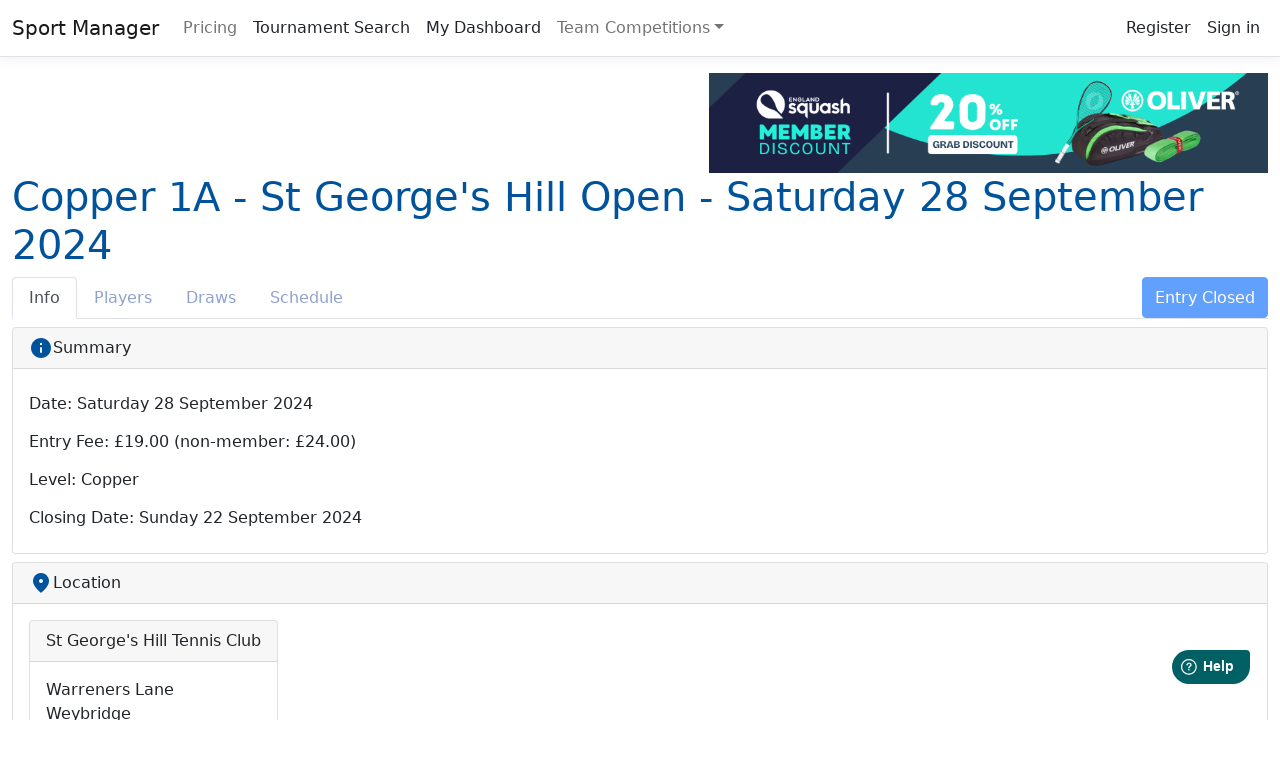

--- FILE ---
content_type: text/html; charset=utf-8
request_url: https://sportmgr.co.uk/t/593508/info
body_size: 84495
content:

<!DOCTYPE html>
<html lang="en">
<head>
    <meta charset="utf-8" />
    <meta name="description" content="Manage sport teams, leagues and tournaments">
    <meta name="keywords" content="Sport Manager, Sport, Manager, team, league, tournament, competition">
    <meta name="viewport" content="width=device-width, initial-scale=1.0" />
    <title> - Sport Manager</title>
    <link rel="icon" type="image/png" href="/Images/FavIcon.png" />
    <link rel="stylesheet" href="/lib/bootstrap/dist/css/bootstrap.min.css" />
    <link rel="stylesheet" href="/css/jquery-ui.min.css?v=z--8PzxN7O8ONFJDifMC_laaHRAA0a5PNnuZah58pgA" />
    <link rel="stylesheet" href="/css/site.css?v=xzt5YufeVGaXPdBpvonI7LTpA0_VK5kAqlrxZ-8N5gk" />
    <link rel="stylesheet" href="/SportManager.WebUI.styles.css?v=sUZAZy8pzTXwuhPmXR-HZZbIVxP-B84hQlgLVnrk_rA" />

    <!-- google Material Icons -->
    <link href="https://fonts.googleapis.com/icon?family=Material+Icons|Material+Icons+Two+Tone|Material+Icons+Round"
          rel="stylesheet">

    <!-- Syncfusion Essential JS 2 Styles -->
    <link rel="stylesheet" href="https://cdn.syncfusion.com/ej2/21.1.35/bootstrap5.css" />
<meta name="x-stylesheet-fallback-test" content="" class="e-control" /><script>!function(a,b,c,d){var e,f=document,g=f.getElementsByTagName("SCRIPT"),h=g[g.length-1].previousElementSibling,i=f.defaultView&&f.defaultView.getComputedStyle?f.defaultView.getComputedStyle(h):h.currentStyle;if(i&&i[a]!==b)for(e=0;e<c.length;e++)f.write('<link href="'+c[e]+'" '+d+"/>")}("font-size","12px",["/css/bootstrap5.css"], "rel=\u0022stylesheet\u0022 ");</script>

    <!-- Syncfusion Essential JS 2 Scripts -->
    <script src="https://cdn.syncfusion.com/ej2/21.1.35/dist/ej2.min.js"></script>
<script>(window.ejs||document.write("\u003Cscript src=\u0022/js/ej2.min.js\u0022\u003E\u003C/script\u003E"));</script>

</head>
<body>
    <nav b-wiwvgv3ga3 class="navbar navbar-expand-sm navbar-toggleable-sm navbar-light bg-white border-bottom box-shadow mb-3 d-print-none">
        <div b-wiwvgv3ga3 class="container-fluid">
            <a class="navbar-brand" href="/">Sport Manager</a>
            <button b-wiwvgv3ga3 class="navbar-toggler" type="button" data-bs-toggle="collapse" data-bs-target=".navbar-collapse" aria-controls="navbarSupportedContent"
                    aria-expanded="false" aria-label="Toggle navigation">
                <span b-wiwvgv3ga3 class="navbar-toggler-icon"></span>
            </button>
            <div b-wiwvgv3ga3 class="navbar-collapse collapse d-sm-inline-flex justify-content-between">
                <ul b-wiwvgv3ga3 class="navbar-nav flex-grow-1">
<a class="nav-link" href="/Pricing">Pricing</a>                    <li b-wiwvgv3ga3 class="nav-item">
                        <a class="nav-link text-dark" href="/t/search">Tournament Search</a>
                    </li>
                    <li b-wiwvgv3ga3 class="nav-item">
                        <a class="nav-link text-dark" href="/My/Account/Dashboard">My Dashboard</a>
                    </li>
                    



                    

<li class="nav-item dropdown">
    <a href="#" class="nav-link dropdown-toggle" data-bs-toggle="dropdown">Team Competitions<b class="caret"></b></a>
    <ul class="dropdown-menu">
        <li class="nav-item">
            <a href="https://app.sportmgr.co.uk/TeamEntry" class="dropdown-item" target="_blank">Enter Competition</a>
        </li>
        <div class="dropdown-divider"></div>
            <li class="nav-item"><a class="dropdown-item" href="/tc/832510">England Squash: National Schools 25/26</a></li>
            <li class="nav-item"><a class="dropdown-item" href="/tc/836697">England Squash: Senior Inter Counties 25/26</a></li>
            <li class="nav-item"><a class="dropdown-item" href="/tc/836700">England Squash: Masters Inter Counties 25/26</a></li>
            <li class="nav-item"><a class="dropdown-item" href="/tc/867190">England Squash: National Club Championships 2026</a></li>
        <div class="dropdown-divider"></div>
        <li class="nav-item dropdown">
            <a href="#" class="nav-link dropdown-toggle" data-bs-toggle="dropdown">Archive<b class="caret"></b></a>
            <ul class="dropdown-menu">
                    <li class="nav-item dropdown">
                        <a href="#" class="dropdown-item dropdown-toggle" data-bs-toggle="dropdown">2025-2026<b class="caret"></b></a>
                        <ul class="dropdown-menu">
                                <li class="nav-item"><a class="dropdown-item" href="/tc/861591">England Squash: Junior Inter Counties 25/26</a></li>
                                <li class="nav-item"><a class="dropdown-item" href="/tc/877241">Northants County Squash Leagues</a></li>
                        </ul>
                    </li>
                    <li class="nav-item dropdown">
                        <a href="#" class="dropdown-item dropdown-toggle" data-bs-toggle="dropdown">2024-25<b class="caret"></b></a>
                        <ul class="dropdown-menu">
                                <li class="nav-item"><a class="dropdown-item" href="/tc/630738">England Squash: National Schools 24/25</a></li>
                                <li class="nav-item"><a class="dropdown-item" href="/tc/631230">England Squash: Junior Inter Counties 24/25</a></li>
                                <li class="nav-item"><a class="dropdown-item" href="/tc/690724">Optasia Squash Super League</a></li>
                                <li class="nav-item"><a class="dropdown-item" href="/tc/717209">England Squash: Senior Inter Counties 24/25</a></li>
                                <li class="nav-item"><a class="dropdown-item" href="/tc/744675">England Squash: Masters Inter Counties 24/25</a></li>
                                <li class="nav-item"><a class="dropdown-item" href="/tc/766642">England Squash: National Club Championships 2025</a></li>
                        </ul>
                    </li>
                    <li class="nav-item dropdown">
                        <a href="#" class="dropdown-item dropdown-toggle" data-bs-toggle="dropdown">2024<b class="caret"></b></a>
                        <ul class="dropdown-menu">
                                <li class="nav-item"><a class="dropdown-item" href="/tc/467827">England Squash: Senior Inter Counties</a></li>
                                <li class="nav-item"><a class="dropdown-item" href="/tc/482040">England Squash: Masters Inter Counties</a></li>
                        </ul>
                    </li>
                    <li class="nav-item dropdown">
                        <a href="#" class="dropdown-item dropdown-toggle" data-bs-toggle="dropdown">2023-24<b class="caret"></b></a>
                        <ul class="dropdown-menu">
                                <li class="nav-item"><a class="dropdown-item" href="/tc/315992">England Squash: National Schools 23/24</a></li>
                                <li class="nav-item"><a class="dropdown-item" href="/tc/391236">England Squash: Junior Inter Counties 23/24</a></li>
                                <li class="nav-item"><a class="dropdown-item" href="/tc/475790">England Squash: National Club Championships</a></li>
                        </ul>
                    </li>
            </ul>
        </li>
    </ul>
</li>

<script>
    // Prevent parent dropdown from closing when clicking on nested dropdowns
    document.querySelectorAll('.dropdown-menu .dropdown-toggle').forEach(function (dropdown) {
        dropdown.addEventListener('click', function (e) {
            e.stopPropagation();
        });
    });
</script>
                </ul>
                    <ul class="navbar-nav">
        <li class="nav-item">
            <a class="nav-link text-dark" href="/MicrosoftIdentity/B2CAccount/SignIn">Register</a>
        </li>
        <li class="nav-item">
            <a class="nav-link text-dark" href="/MicrosoftIdentity/B2CAccount/SignIn">Sign in</a>
        </li>
    </ul>

            </div>
        </div>
    </nav>
    <main b-wiwvgv3ga3 class="container" role="main">
        
        


<div b-bwl5ti3wvo>
        <a b-bwl5ti3wvo href="https://www.englandsquash.com/account/player/mybenefits" target="_blank"><img b-bwl5ti3wvo class="top-banner-image" src="https://sportmanageremail.blob.core.windows.net/image/MzQwNTFfVG91cm5hbWVudEJhbm5lcl83NzQ3ODU%3D" alt="banner image" /></a>
</div>

<div b-bwl5ti3wvo class="h1">
    Copper 1A - St George&#x27;s Hill Open - Saturday 28 September 2024
</div>

<ul b-bwl5ti3wvo class="nav nav-tabs">
    <li b-bwl5ti3wvo role="presentation" class="nav-item"><a class="nav-link active" href="/t/593508/info">Info</a></li>
    <li b-bwl5ti3wvo role="presentation" class="nav-item"><a class="nav-link " href="/t/593508/players">Players</a></li>
    <li b-bwl5ti3wvo role="presentation" class="nav-item"><a class="nav-link " href="/t/593508/draws">Draws</a></li>
    <li b-bwl5ti3wvo role="presentation" class="nav-item"><a class="nav-link " href="/Public/Tournament/593508" target="_blank">Schedule</a></li>
        <button b-bwl5ti3wvo class="btn btn-primary" disabled>Entry Closed</button>
</ul>

<div b-bwl5ti3wvo>
    

    <div b-5lw4xz0v3f class="title-row">
    </div>

    <div b-5lw4xz0v3f class="card">
        <div b-5lw4xz0v3f class="card-header">
            <span b-5lw4xz0v3f class="material-icons-round">info</span> Summary
        </div>
        <div b-5lw4xz0v3f class="card-body">
            <div b-5lw4xz0v3f>
                <div b-5lw4xz0v3f><label class="col-form-label" for="Date">Date</label>: Saturday 28 September 2024</div>
                <div b-5lw4xz0v3f><label class="col-form-label" for="EntryFee">Entry Fee</label>: &#xA3;19.00  (non-member: &#xA3;24.00)</div>
                    <div b-5lw4xz0v3f><label class="col-form-label" for="Level">Level</label>: Copper</div>
                <div b-5lw4xz0v3f><label class="col-form-label" for="ClosingDate">Closing Date</label>: Sunday 22 September 2024</div>
            </div>
        </div>
    </div>

    <div b-5lw4xz0v3f class="card">
        <div b-5lw4xz0v3f class="card-header">
            <span b-5lw4xz0v3f class="material-icons-round">place</span> Location
        </div>
        <div b-5lw4xz0v3f class="card-body">
            
<div b-4msuyxj8ej class="venues-container">

<div class="card">
    <div class="card-header">
        St George&#x27;s Hill Tennis Club
    </div>
    <div class="card-body">
        <div>Warreners Lane</div>
        <div></div>
        <div>Weybridge</div>
        <div></div>
        <div>KT13 0LL</div>
    </div>
</div>
</div>

        </div>
    </div>

    <div b-5lw4xz0v3f class="card">
        <div b-5lw4xz0v3f class="card-header">
            <span b-5lw4xz0v3f class="material-icons-round">person</span> Organiser
        </div>
        <div b-5lw4xz0v3f class="card-body">
            <div b-5lw4xz0v3f>Miles Jenkins</div>
            <div b-5lw4xz0v3f><a b-5lw4xz0v3f href="mailto:mjenkins@stghltc.co.uk">mjenkins@stghltc.co.uk</a></div>
            <div b-5lw4xz0v3f>07809155120</div>
        </div>
    </div>

        <div b-5lw4xz0v3f class="card">
            <div b-5lw4xz0v3f class="card-header">
                <span b-5lw4xz0v3f class="material-icons-round">badge</span> Safeguarding Lead
            </div>
            <div b-5lw4xz0v3f class="card-body">
                <div b-5lw4xz0v3f>Dominique Lloyd-Walter</div>
                <div b-5lw4xz0v3f><a b-5lw4xz0v3f href="mailto:domlloydwalter@aol.com">domlloydwalter@aol.com</a></div>
                <div b-5lw4xz0v3f>07834022610</div>
            </div>
        </div>

        <div b-5lw4xz0v3f class="card">
            <div b-5lw4xz0v3f class="card-header">
                <span b-5lw4xz0v3f class="material-icons-round">emergency</span> First Aid
            </div>
            <div b-5lw4xz0v3f class="card-body">
                <div b-5lw4xz0v3f>Miles Jenkins</div>
                <div b-5lw4xz0v3f><a b-5lw4xz0v3f href="mailto:mjenkins@stghltc.co.uk">mjenkins@stghltc.co.uk</a></div>
                <div b-5lw4xz0v3f>07809155120</div>
            </div>
        </div>

    <div b-5lw4xz0v3f class="card">
        <div b-5lw4xz0v3f class="card-header">
            <span b-5lw4xz0v3f class="material-icons-round">groups</span> Grades
        </div>
        <div b-5lw4xz0v3f class="card-body">
            <div b-5lw4xz0v3f><label class="col-form-label" for="TournamentGrades">Tournament Grades</label>: Boys U9, Boys U11, Boys U13, Boys U15, Boys U17, Boys U19, Girls U9, Girls U11, Girls U13, Girls U13/U15, Girls U17, Girls U19</div>
        </div>
    </div>

    <div b-5lw4xz0v3f class="card">
        <div b-5lw4xz0v3f class="card-header">
            <span b-5lw4xz0v3f class="material-icons-round">feed</span> Additional Information
        </div>
        <div b-5lw4xz0v3f class="card-body">
            <div b-5lw4xz0v3f><p style="margin-top:0pt;margin-bottom:8pt;font-family:&quot;Segoe UI&quot;;font-size:
11.0pt;"><span style="color:#212529;background:white;">England
Squash Competition Rules and Regulations - </span><a href="https://www.englandsquash.com/competitions/competition-rules-and-regulations" title="" target="_blank">https://www.englandsquash.com/competitions/competition-rules-and-regulations</a></p><p>Racket stringing service, club shop, catering facilities, arrival via Old Avenue entrance. If parking is full will need to park outside the estate and walk to the club.</p><p><br></p><hr><p><a href="https://www.englandsquash.com/new-membership/the-new-scheme" target="_blank"><img src="[data-uri]" class="e-rte-image e-imginline e-resize" width="auto" height="auto" style="min-width: 0px; max-width: 937px; min-height: 0px;"></a> <br></p><p><strong>Play more. Watch more. Get more. A squash experience with you in mind.</strong></p><p>Find out about the new England Squash membership launching in August.<span style=" color: rgb(33, 37, 41); font-family: &quot;Segoe UI&quot;; font-size: 14.6667px; font-style: normal; font-weight: 400; text-align: start; text-indent: 0px; white-space: normal; background: white;">&nbsp;</span><a class="e-rte-anchor" href="https://www.englandsquash.com/new-membership/the-new-scheme" title="https://www.englandsquash.com/new-membership/the-new-scheme" target="_blank">Visit englandsquash.com</a></p></div>
        </div>
    </div>


</div>

    </main>

    <footer b-wiwvgv3ga3 class="border-top footer text-muted d-print-none">
        <div b-wiwvgv3ga3 class="container">
            <div b-wiwvgv3ga3 class="footer-wrapper">
                &copy; 2026 - Sport Manager -
                <a href="/Privacy">Privacy</a> -
                <a href="/Terms">Terms</a> -
                <a b-wiwvgv3ga3 href="https://www.facebook.com/SportManagerSoftware" aria-hidden="true"><i b-wiwvgv3ga3 class="gg-facebook"></i></a> -
                <a b-wiwvgv3ga3 href="https://www.instagram.com/sportmgr/" aria-hidden="true"><i b-wiwvgv3ga3 class="gg-instagram"></i></a>
            </div>
        </div>
    </footer>
    <script src="/lib/jquery/dist/jquery.min.js"></script>
    <script src="/lib/jquery-ui/jquery-ui-1.13.0.min.js"></script>
    <script src="/lib/bootstrap/dist/js/bootstrap.bundle.min.js"></script>
    <script src="/js/site.js?v=4q1jwFhaPaZgr8WAUSrux6hAuh0XDg9kPS3xIVq36I0"></script>

    <!-- Syncfusion Essential JS 2 ScriptManager -->
    <script>window.syncfusion={isLicValidated:true};</script>

    <script>
        loadCultureFiles(getLang());
        setCultureName(getLang());

        function loadCultureFiles(name) {
            var files = ['ca-gregorian.json', 'numberingSystems.json', 'numbers.json', 'currencies.json', 'timeZoneNames.json', 'ca-islamic.json'];
            var loader = ej.base.loadCldr;
            var loadCulture = function (prop) {
                var val, ajax;
                if (files[prop] === 'numberingSystems.json') {
                    ajax = new ej.base.Ajax(location.origin + '/../cldr-data/supplemental/' + files[prop], 'GET', false);
                } else {
                    ajax = new ej.base.Ajax(location.origin + '/../cldr-data/main/' + name + '/' + files[prop], 'GET', false);
                }
                ajax.onSuccess = function (value) {
                    val = value;
                };
                ajax.send();
                loader(JSON.parse(val));
            };
            for (var prop = 0; prop < files.length; prop++) {
                loadCulture(prop);
            }
        }

        function getLang() {
            if (navigator.languages != undefined)
                return navigator.languages[0];
            return navigator.language;
        }

        function setCultureName(name) {
            ej.base.setCulture(name); //Set the culture for the Syncfusion controls
        }
    </script>

    <script>
        window.fwSettings = {
            'widget_id': 101000004700
        };
        !function () { if ("function" != typeof window.FreshworksWidget) { var n = function () { n.q.push(arguments) }; n.q = [], window.FreshworksWidget = n } }()
    </script>
    <script type='text/javascript' src='https://euc-widget.freshworks.com/widgets/101000004700.js' async defer></script>
    <script src="/js/utils.js"></script>

    

</body>
</html>


--- FILE ---
content_type: text/css
request_url: https://sportmgr.co.uk/css/site.css?v=xzt5YufeVGaXPdBpvonI7LTpA0_VK5kAqlrxZ-8N5gk
body_size: 1097
content:
@import url(BootstrapOverrides.css);
@import url(SportManagerVariables.css);
@import url(dragula.min.css);
@import url(flag-icons.min.css);

html {
    position: relative;
    min-height: 100%;
    font-size: 14px;
}

@media (min-width: 768px) {
    html {
        font-size: 16px;
    }
}

body {
    /* this will be required if we have a fixed-top navbar */
    /* padding-top: 4.5em; */
    padding-bottom: 4.5em;
}

@font-face {
    font-family: Fugaz_One;
    src: url('/fonts/Fugaz_One.ttf');
}

.h1 {
    color: var(--smv-colour-primary);
}

.h2 {
    color: var(--smv-colour-primary);
}

.h3 {
    color: var(--smv-colour-secondary);
}

.card {
    margin-bottom: 0.5em;
}

.card-header {
    display: flex;
    gap: 0.9em;
    align-items: center;
}

    .card-header > div {
        margin-bottom: 0;
    }

.material-icons-round {
    color: var(--smv-colour-primary);
}

form.row {
    gap: 0.75rem;
}

.sm-button-group {
    display: flex;
    gap: var(--smv-gap-small);
}

.e-multi-select-wrapper .e-chips {
    background-color: var(--smv-colour-secondary) !important;
}

    .e-multi-select-wrapper .e-chips:hover {
        background-color: var(--smv-colour-primary) !important;
    }

.e-badge {
    border-radius: 1em !important;
}

.nav-link {
    color: var(--smv-colour-secondary);
}

.nav-link:hover {
    color: var(--smv-colour-primary);
}

a {
    color: var(--smv-colour-secondary);
}

a:hover {
    color: var(--smv-colour-primary);
}

td {
    vertical-align: middle;
}

.field-label {
    padding-top: 0.55rem;
    padding-bottom: 0.15rem;
}

/* Stop the LastPass icon from appearing on fields */
div[data-lastpass-icon-root] {
    display: none;
}

.gg-instagram {
    box-sizing: border-box;
    position: relative;
    display: block;
    transform: scale(var(--ggs,1));
    border: 2px solid transparent;
    box-shadow: 0 0 0 2px;
    border-radius: 4px;
    width: 20px;
    height: 20px
}

.gg-instagram::after,
.gg-instagram::before {
    content: "";
    display: block;
    box-sizing: border-box;
    position: absolute
}

.gg-instagram::after {
    border: 2px solid;
    left: 3px;
    width: 10px;
    height: 10px;
    border-radius: 100%;
    top: 3px
}

.gg-instagram::before {
    border-radius: 3px;
    width: 2px;
    height: 2px;
    background: currentColor;
    right: 1px;
    top: 1px
}

.gg-facebook {
    box-sizing: border-box;
    position: relative;
    display: block;
    transform: scale(var(--ggs,1));
    width: 20px;
    height: 20px
}

.gg-facebook::after,
.gg-facebook::before {
    content: "";
    display: block;
    position: absolute;
    box-sizing: border-box
}

.gg-facebook::before {
    width: 8px;
    height: 20px;
    border-left: 4px solid;
    border-top: 4px solid;
    border-top-left-radius: 5px;
    left: 6px
}

.gg-facebook::after {
    width: 10px;
    height: 4px;
    background: currentColor;
    top: 7px;
    left: 4px;
    transform: skew(-5deg)
}

.search-icon {
    display: none; /* Hide by default */
    position: absolute;
    right: 20px;
    top: 50%;
    transform: translateY(-50%);
    pointer-events: none;
}

    .search-icon.visible {
        display: block; /* Show when the autocomplete is loading */
    }

.icon-only-button {
    background: none;
    border: none;
    padding: 0;
    cursor: pointer;
}

.button-content {
    text-decoration: none;
    display: flex;
    align-items: center;
    gap: var(--smv-gap-x-small);
}


--- FILE ---
content_type: text/css
request_url: https://sportmgr.co.uk/SportManager.WebUI.styles.css?v=sUZAZy8pzTXwuhPmXR-HZZbIVxP-B84hQlgLVnrk_rA
body_size: 8920
content:
/* _content/SportManager.WebUI/Areas/My/Views/Account/Dashboard.cshtml.rz.scp.css */
.search-item[b-k8b21fltoc] {
    display: grid;
    grid-template-columns: repeat(8, 1fr);
    grid-row-gap: var(--smv-gap-medium);
    box-shadow: 0 2px 10px #c0c0c0;
    padding: 8px;
    align-items: center;
}

.search-panel[b-k8b21fltoc] {
    padding-bottom: 8px;
    display: flex;
    gap: var(--smv-gap-large);
    align-items: flex-end;
}

.search-terms[b-k8b21fltoc] {
    display: flex;
    flex-wrap: wrap;
    column-gap: 4px;
    color: var(--smv-colour-secondary);
}

[b-k8b21fltoc] .view-draw-button {
    max-width: 110px;
    margin-left: auto;
    height: fit-content;
}
/* _content/SportManager.WebUI/Areas/My/Views/Account/Entries.cshtml.rz.scp.css */
.search-item[b-ct452outm4] {
    display: grid;
    grid-template-columns: repeat(8, 1fr);
    grid-row-gap: var(--smv-gap-medium);
    box-shadow: 0 2px 10px #c0c0c0;
    padding: 8px;
    align-items: center;
}

.search-panel[b-ct452outm4] {
    padding-bottom: 8px;
    display: flex;
    gap: var(--smv-gap-large);
    align-items: flex-end;
}

.search-terms[b-ct452outm4] {
    display: flex;
    flex-wrap: wrap;
    column-gap: 4px;
    color: var(--smv-colour-secondary);
}

[b-ct452outm4] .view-draw-button {
    max-width: 110px;
    margin-left: auto;
    height: fit-content;
}
/* _content/SportManager.WebUI/Areas/My/Views/Account/Leagues.cshtml.rz.scp.css */
.search-item[b-sofrmnvegx] {
    display: grid;
    grid-template-columns: repeat(8, 1fr);
    grid-row-gap: var(--smv-gap-medium);
    box-shadow: 0 2px 10px #c0c0c0;
    padding: 8px;
    align-items: center;
}

.search-panel[b-sofrmnvegx] {
    padding-bottom: 8px;
    display: flex;
    gap: var(--smv-gap-large);
    align-items: flex-end;
}

.search-terms[b-sofrmnvegx] {
    display: flex;
    flex-wrap: wrap;
    column-gap: 4px;
    color: var(--smv-colour-secondary);
}

[b-sofrmnvegx] .view-draw-button {
    max-width: 110px;
    margin-left: auto;
    height: fit-content;
}
/* _content/SportManager.WebUI/Areas/My/Views/Account/Sessions.cshtml.rz.scp.css */
.search-item[b-c13vh03jm4] {
    display: grid;
    grid-template-columns: repeat(8, 1fr);
    grid-row-gap: var(--smv-gap-medium);
    box-shadow: 0 2px 10px #c0c0c0;
    padding: 8px;
    align-items: center;
}

.search-panel[b-c13vh03jm4] {
    padding-bottom: 8px;
    display: flex;
    gap: var(--smv-gap-large);
    align-items: flex-end;
}

.search-terms[b-c13vh03jm4] {
    display: flex;
    flex-wrap: wrap;
    column-gap: 4px;
    color: var(--smv-colour-secondary);
}

[b-c13vh03jm4] .view-draw-button {
    max-width: 110px;
    margin-left: auto;
    height: fit-content;
}
/* _content/SportManager.WebUI/Areas/My/Views/Session/Checkout.cshtml.rz.scp.css */
/* Variables */
*[b-lmh4adu2pu] {
    box-sizing: border-box;
}

body[b-lmh4adu2pu] {
    font-family: -apple-system, BlinkMacSystemFont, sans-serif;
    font-size: 16px;
    -webkit-font-smoothing: antialiased;
    display: flex;
    justify-content: center;
    align-content: center;
    height: 100vh;
    width: 100vw;
}

form[b-lmh4adu2pu] {
    width: 30vw;
    min-width: 500px;
    align-self: center;
    box-shadow: 0px 0px 0px 0.5px rgba(50, 50, 93, 0.1), 0px 2px 5px 0px rgba(50, 50, 93, 0.1), 0px 1px 1.5px 0px rgba(0, 0, 0, 0.07);
    border-radius: 7px;
    padding: 40px;
}

.hidden[b-lmh4adu2pu] {
    display: none;
}

#payment-message[b-lmh4adu2pu] {
    color: rgb(105, 115, 134);
    font-size: 16px;
    line-height: 20px;
    padding-top: 12px;
    text-align: center;
}

#payment-element[b-lmh4adu2pu] {
    margin-bottom: 24px;
}

/* Buttons and links */
button[b-lmh4adu2pu] {
    background: #5469d4;
    font-family: Arial, sans-serif;
    color: #ffffff;
    border-radius: 4px;
    border: 0;
    padding: 12px 16px;
    font-size: 16px;
    font-weight: 600;
    cursor: pointer;
    display: block;
    transition: all 0.2s ease;
    box-shadow: 0px 4px 5.5px 0px rgba(0, 0, 0, 0.07);
    width: 100%;
}

    button:hover[b-lmh4adu2pu] {
        filter: contrast(115%);
    }

    button:disabled[b-lmh4adu2pu] {
        opacity: 0.5;
        cursor: default;
    }

/* spinner/processing state, errors */
.spinner[b-lmh4adu2pu],
.spinner[b-lmh4adu2pu]:before,
.spinner[b-lmh4adu2pu]:after {
    border-radius: 50%;
}

.spinner[b-lmh4adu2pu] {
    color: #ffffff;
    font-size: 22px;
    text-indent: -99999px;
    margin: 0px auto;
    position: relative;
    width: 20px;
    height: 20px;
    box-shadow: inset 0 0 0 2px;
    -webkit-transform: translateZ(0);
    -ms-transform: translateZ(0);
    transform: translateZ(0);
}

    .spinner[b-lmh4adu2pu]:before,
    .spinner[b-lmh4adu2pu]:after {
        position: absolute;
        content: "";
    }

    .spinner[b-lmh4adu2pu]:before {
        width: 10.4px;
        height: 20.4px;
        background: #5469d4;
        border-radius: 20.4px 0 0 20.4px;
        top: -0.2px;
        left: -0.2px;
        -webkit-transform-origin: 10.4px 10.2px;
        transform-origin: 10.4px 10.2px;
        -webkit-animation: loading 2s infinite ease 1.5s;
        animation: loading-b-lmh4adu2pu 2s infinite ease 1.5s;
    }

    .spinner[b-lmh4adu2pu]:after {
        width: 10.4px;
        height: 10.2px;
        background: #5469d4;
        border-radius: 0 10.2px 10.2px 0;
        top: -0.1px;
        left: 10.2px;
        -webkit-transform-origin: 0px 10.2px;
        transform-origin: 0px 10.2px;
        -webkit-animation: loading 2s infinite ease;
        animation: loading-b-lmh4adu2pu 2s infinite ease;
    }

@-webkit-keyframes loading {
    0% {
        -webkit-transform: rotate(0deg);
        transform: rotate(0deg);
    }

    100% {
        -webkit-transform: rotate(360deg);
        transform: rotate(360deg);
    }
}

@keyframes loading-b-lmh4adu2pu {
    0% {
        -webkit-transform: rotate(0deg);
        transform: rotate(0deg);
    }

    100% {
        -webkit-transform: rotate(360deg);
        transform: rotate(360deg);
    }
}

@media only screen and (max-width: 600px) {
    form[b-lmh4adu2pu] {
        width: 80vw;
        min-width: initial;
    }
}
/* _content/SportManager.WebUI/Areas/My/Views/Tournament/Checkout.cshtml.rz.scp.css */
/* Variables */
*[b-b5m2ulfijt] {
    box-sizing: border-box;
}

body[b-b5m2ulfijt] {
    font-family: -apple-system, BlinkMacSystemFont, sans-serif;
    font-size: 16px;
    -webkit-font-smoothing: antialiased;
    display: flex;
    justify-content: center;
    align-content: center;
    height: 100vh;
    width: 100vw;
}

form[b-b5m2ulfijt] {
    width: 30vw;
    min-width: 500px;
    align-self: center;
    box-shadow: 0px 0px 0px 0.5px rgba(50, 50, 93, 0.1), 0px 2px 5px 0px rgba(50, 50, 93, 0.1), 0px 1px 1.5px 0px rgba(0, 0, 0, 0.07);
    border-radius: 7px;
    padding: 40px;
}

.hidden[b-b5m2ulfijt] {
    display: none;
}

#payment-message[b-b5m2ulfijt] {
    color: rgb(105, 115, 134);
    font-size: 16px;
    line-height: 20px;
    padding-top: 12px;
    text-align: center;
}

#payment-element[b-b5m2ulfijt] {
    margin-bottom: 24px;
}

/* Buttons and links */
button[b-b5m2ulfijt] {
    background: #5469d4;
    font-family: Arial, sans-serif;
    color: #ffffff;
    border-radius: 4px;
    border: 0;
    padding: 12px 16px;
    font-size: 16px;
    font-weight: 600;
    cursor: pointer;
    display: block;
    transition: all 0.2s ease;
    box-shadow: 0px 4px 5.5px 0px rgba(0, 0, 0, 0.07);
    width: 100%;
}

    button:hover[b-b5m2ulfijt] {
        filter: contrast(115%);
    }

    button:disabled[b-b5m2ulfijt] {
        opacity: 0.5;
        cursor: default;
    }

/* spinner/processing state, errors */
.spinner[b-b5m2ulfijt],
.spinner[b-b5m2ulfijt]:before,
.spinner[b-b5m2ulfijt]:after {
    border-radius: 50%;
}

.spinner[b-b5m2ulfijt] {
    color: #ffffff;
    font-size: 22px;
    text-indent: -99999px;
    margin: 0px auto;
    position: relative;
    width: 20px;
    height: 20px;
    box-shadow: inset 0 0 0 2px;
    -webkit-transform: translateZ(0);
    -ms-transform: translateZ(0);
    transform: translateZ(0);
}

    .spinner[b-b5m2ulfijt]:before,
    .spinner[b-b5m2ulfijt]:after {
        position: absolute;
        content: "";
    }

    .spinner[b-b5m2ulfijt]:before {
        width: 10.4px;
        height: 20.4px;
        background: #5469d4;
        border-radius: 20.4px 0 0 20.4px;
        top: -0.2px;
        left: -0.2px;
        -webkit-transform-origin: 10.4px 10.2px;
        transform-origin: 10.4px 10.2px;
        -webkit-animation: loading 2s infinite ease 1.5s;
        animation: loading-b-b5m2ulfijt 2s infinite ease 1.5s;
    }

    .spinner[b-b5m2ulfijt]:after {
        width: 10.4px;
        height: 10.2px;
        background: #5469d4;
        border-radius: 0 10.2px 10.2px 0;
        top: -0.1px;
        left: 10.2px;
        -webkit-transform-origin: 0px 10.2px;
        transform-origin: 0px 10.2px;
        -webkit-animation: loading 2s infinite ease;
        animation: loading-b-b5m2ulfijt 2s infinite ease;
    }

@-webkit-keyframes loading {
    0% {
        -webkit-transform: rotate(0deg);
        transform: rotate(0deg);
    }

    100% {
        -webkit-transform: rotate(360deg);
        transform: rotate(360deg);
    }
}

@keyframes loading-b-b5m2ulfijt {
    0% {
        -webkit-transform: rotate(0deg);
        transform: rotate(0deg);
    }

    100% {
        -webkit-transform: rotate(360deg);
        transform: rotate(360deg);
    }
}

@media only screen and (max-width: 600px) {
    form[b-b5m2ulfijt] {
        width: 80vw;
        min-width: initial;
    }
}
/* _content/SportManager.WebUI/Areas/My/Views/Tournament/Enter.cshtml.rz.scp.css */
.confirmations[b-c7bbz2txam] {
    margin-bottom: var(--smv-gap-large);
}

.confirmation[b-c7bbz2txam] {
    gap: var(--smv-gap-large);
    margin-bottom: var(--smv-gap-small);
}

.e-btn-group .e-btn[b-c7bbz2txam] {
    background-color: rgba(0, 0, 0, 0.03);
    color: rgb(33, 37, 41);
    width: 69px;
}

.e-btn-group input:checked + label.e-btn[b-c7bbz2txam] {
    background-color: #aaabaf;
    color: rgb(33, 37, 41);
}

.e-btn-group[b-c7bbz2txam] {
    margin-bottom: var(--smv-gap-small);
}

[b-c7bbz2txam] .e-checkbox-wrapper .e-frame,
[b-c7bbz2txam] .e-checkbox-wrapper:hover .e-frame {
    height: 22px;
    width: 22px;
    padding: 4px 0;
    border: 2px #0d6efd solid;
}

[b-c7bbz2txam] .e-checkbox-wrapper .e-check {
    font-size: 14px;
}
/* _content/SportManager.WebUI/Areas/Public/Views/TeamComp/GradeSummary_League.cshtml.rz.scp.css */
.btn-group[b-3wp2uqejvh] {
    margin-top: 1em;
}
/* _content/SportManager.WebUI/Areas/Public/Views/TeamComp/GroupDetail.cshtml.rz.scp.css */
.column-string[b-fc0inbn3ha] {
    width: 3em;
    text-align: center;
}

.column-points[b-fc0inbn3ha] {
    width: 3em;
    text-align: center;
}

.column-result[b-fc0inbn3ha] {
    width: 14em;
}

/* _content/SportManager.WebUI/Areas/Public/Views/TeamComp/_DetailLayout.cshtml.rz.scp.css */
[b-3g72xuo8yh] .btn {
    margin-left: auto;
}
/* _content/SportManager.WebUI/Areas/Public/Views/TeamComp/_FixturesGrid.cshtml.rz.scp.css */
.group-rounds[b-gacpwcwzzc] {
    display: flex;
    gap: var(--smv-gap-small);
    overflow: auto;
    margin-top: var(--smv-gap-small);
}

.group-round[b-gacpwcwzzc] {
    display: flex;
    flex-direction: column;
}

.team-score-row[b-gacpwcwzzc] {
    display: flex;
    justify-content: space-between;
    min-height: 24px;
}

    .team-score-row.team[b-gacpwcwzzc] {
        margin-left: 0.25em;
    }

    .team-score-row.score[b-gacpwcwzzc] {
        margin-right: 0.25em;
    }

.team-result-row[b-gacpwcwzzc] {
    display: flex;
    justify-content: space-between;
    align-items: center;
    border-top: 1px solid rgba(0,0,0,0.125);
    border-bottom: 1px solid rgba(0,0,0,0.125);
    height: 62px;
}

.result[b-gacpwcwzzc] {
    min-width: 145px;
}

[b-gacpwcwzzc] .details-link {
    font-weight: normal;
}

.card[b-gacpwcwzzc] {
    background-color: #f9f9f9;
}

.card-header[b-gacpwcwzzc] {
    -webkit-justify-content: space-between;
    justify-content: space-between;
}

.date-wrapper[b-gacpwcwzzc] {
    display: flex;
    align-items: center;
    text-align: right;
}
/* _content/SportManager.WebUI/Areas/Public/Views/TeamComp/_SummaryTable.cshtml.rz.scp.css */
.column-points[b-khnwp9bfnc] {
    width: 3em;
    text-align: center;
}

.column-diff[b-khnwp9bfnc] {
    width: 6em;
    text-align: center;
}

.table[b-khnwp9bfnc] {
    margin-bottom: 1.5em;
}

th > div[b-khnwp9bfnc] {
    display: flex;
    justify-content: space-between;
}

[b-khnwp9bfnc] .details-link {
    font-weight: normal;
}
/* _content/SportManager.WebUI/Areas/Public/Views/TeamComp/_ViewLayout.cshtml.rz.scp.css */
[b-a2btthz2si] .btn {
    margin-left: auto;
}
/* _content/SportManager.WebUI/Areas/Public/Views/Tournament/Index.cshtml.rz.scp.css */
.search[b-wl4o49h0vs] {
    align-self: end;
    display: flex;
    justify-content: flex-end;
}

.search .btn[b-wl4o49h0vs] {
    min-width: 140px;
}

.search-item[b-wl4o49h0vs] {
    box-shadow: 0 2px 10px #c0c0c0;
    padding: 8px;
}

.search-item-row[b-wl4o49h0vs] {
    display: flex;
    justify-content: space-between;
    align-items: center;
}

.search-item-badges[b-wl4o49h0vs] {
    display: flex;
    flex-direction: column;
    gap: var(--smv-gap-x-small)
}

.search-panel[b-wl4o49h0vs] {
    display: grid;
    grid-template-columns: 1fr auto; /* fields + action */
    gap: 1rem 1.25rem;
    align-items: end;
    margin-bottom: 1rem;
}

.search-terms[b-wl4o49h0vs] {
    display: grid;
    grid-template-columns: repeat(auto-fit, minmax(220px, 1fr));
    gap: 0.75rem 1rem;
}

.search-term[b-wl4o49h0vs] {
    padding-bottom: 4px;
}

/* Ensure Syncfusion editors span full width */
.search-term .e-input-group[b-wl4o49h0vs],
.search-term .e-control[b-wl4o49h0vs],
.search-term .e-input[b-wl4o49h0vs],
.search-term .e-control-wrapper[b-wl4o49h0vs],
.search-term .e-ddl[b-wl4o49h0vs],
.search-term .e-date-wrapper[b-wl4o49h0vs],
.search-term .e-textbox[b-wl4o49h0vs] {
    width: 100%;
    box-sizing: border-box;
}

.search-term label[b-wl4o49h0vs] {
    display: block;
    font-weight: 600;
    margin-bottom: 0.25rem;
}

.card-header[b-wl4o49h0vs] {
    justify-content: space-between;
    font-weight: bold;
}

.search-results[b-wl4o49h0vs] {
    display: flex;
    flex-wrap: wrap;
    gap: 8px;
    margin-top: 8px;
}

.search-result[b-wl4o49h0vs] {
    width: 400px;
    border-bottom: 1px solid var(--smv-colour-border);
    padding-bottom: 8px;
}

.search-result-container[b-wl4o49h0vs] {
    display: flex;
    flex-direction: column;
    gap: 0.5em;
}

.search-result-closing-date[b-wl4o49h0vs] {
    color: var(--bs-danger)
}

@media (max-width: 576px) {
    .search-panel[b-wl4o49h0vs] {
        grid-template-columns: 1fr; /* stack button under fields */
    }

    .search[b-wl4o49h0vs] {
        justify-content: stretch;
    }

    .search .btn[b-wl4o49h0vs] {
        width: 100%;
    }
}
/* _content/SportManager.WebUI/Areas/Public/Views/Tournament/Players.cshtml.rz.scp.css */
.player-list:not(:first-child)[b-40ounsa2ym] {
    margin-top: var(--smv-gap-medium);
}
/* _content/SportManager.WebUI/Areas/Public/Views/Tournament/View.cshtml.rz.scp.css */
.title-row[b-5lw4xz0v3f] {
    display: flex;
    justify-content: space-between;
    padding-bottom: 0.5em;
    align-items: center;
}
/* _content/SportManager.WebUI/Areas/Public/Views/Tournament/_Venues.cshtml.rz.scp.css */
.venues-container[b-4msuyxj8ej] {
    display: flex;
    flex-flow: wrap;
    gap: var(--smv-gap-medium);
}
/* _content/SportManager.WebUI/Areas/Public/Views/Tournament/_ViewLayout.cshtml.rz.scp.css */
[b-bwl5ti3wvo] .btn {
    margin-left: auto;
}

.top-banner-image[b-bwl5ti3wvo] {
    display: block;
    margin: 0 auto;
    height: 80px;
}

@media (min-width: 768px) {
    .top-banner-image[b-bwl5ti3wvo] {
        margin: 0 0 0 auto;
        height: 100px;
    }
}
/* _content/SportManager.WebUI/Views/Fixture/_Availability_PlayerList.cshtml.rz.scp.css */
.availability-header[b-arvsl7ulh2] {
    display: flex;
}

.availability-emailstatus[b-arvsl7ulh2] {
    display: flex;
    gap: var(--smv-gap-small);
}
/* _content/SportManager.WebUI/Views/Home/Pricing.cshtml.rz.scp.css */
.pricing-plans[b-h41o5wjyni] {
    display: flex;
    column-gap: var(--smv-gap-small);
    flex-wrap: wrap;
}
/* _content/SportManager.WebUI/Views/League/Division.cshtml.rz.scp.css */
td[b-gxa7kyycgl] {
    vertical-align: middle;
}
/* _content/SportManager.WebUI/Views/League/Index.cshtml.rz.scp.css */
.search-row[b-1iasxinf8i] {
    display: flex;
    align-items: center;
    gap: 0.5rem;
}

    .search-row > .search-box[b-1iasxinf8i] {
        max-width: 250px;
        min-width: 100px;
    }
/* _content/SportManager.WebUI/Views/League/_ResultView.cshtml.rz.scp.css */
.match-points[b-t5ce9u54z5] {
    font-weight: 600;
}

    /* hack to ensure that the points div retains space even when a match has not been played and therefore div is empty */
    .match-points[b-t5ce9u54z5]::after {
        content: ".";
        visibility: hidden;
    }

.match-scores[b-t5ce9u54z5] {
    font-size: 60%;
}
/* _content/SportManager.WebUI/Views/Manage/LinkedAccountsEditor.cshtml.rz.scp.css */
.add-Link[b-7270kqvluf] {
    display: inline-flex;
}

th[b-7270kqvluf] {
    vertical-align: middle;
}
/* _content/SportManager.WebUI/Views/Manage/UserContactPreferences.cshtml.rz.scp.css */
[b-1nruejs8ci] .contact-preferences {
    display: flex;
}

[b-1nruejs8ci] .contact-preference {
    display: flex;
    justify-content: space-between;
    align-items: center;
    border-bottom: 1px solid rgba(0, 0, 0, .125);
    padding: 6px 0;
}
/* _content/SportManager.WebUI/Views/Public/League.cshtml.rz.scp.css */
td[b-v2mxnxkikm] {
    vertical-align: middle;
    height: 52px;
}
/* _content/SportManager.WebUI/Views/Public/Tournament.cshtml.rz.scp.css */
[b-zmzyqsyg29] .schedule-wrapper {
    display: flex;
    flex-direction: column;
    margin-left: 100px;
}

[b-zmzyqsyg29] .schedule-court {
    min-width: 200px;
}

[b-zmzyqsyg29] .card-header {
    display: block;
}

[b-zmzyqsyg29] .filter-container {
    display: flex;
    margin-bottom: var(--smv-gap-small);
    margin-top: var(--smv-gap-small);
    margin-left: var(--smv-gap-large);
}

[b-zmzyqsyg29] .filter-item {
    display: flex;
    margin-left: auto;
}

[b-zmzyqsyg29] .filter-label {
    margin-top: auto;
    margin-bottom: auto;
    margin-right: 1em;
}

[b-zmzyqsyg29] .card-body {
    padding: 0.5rem 0.5rem;
}
/* _content/SportManager.WebUI/Views/Public/_Schedule.cshtml.rz.scp.css */
.schedule-courts[b-4iguun316g] {
    display: flex;
    gap: var(--smv-gap-small);
    font-size: 12px;
}

.schedule-court[b-4iguun316g] {
    min-width: 200px;
}

.match-player[b-4iguun316g] {
    display: flex;
    gap: var(--smv-gap-small);
}
/* _content/SportManager.WebUI/Views/SanctioningBodyAdmin/InsightsView.cshtml.rz.scp.css */
.tab-content[b-to0ejn6z3f] {
    flex-grow: 1;
    min-width: 0;
}
/* _content/SportManager.WebUI/Views/SanctioningBodyAdmin/_SettingsEmail.cshtml.rz.scp.css */
.setting-values[b-dr3eollzbu] {
    display: flex;
    gap: var(--smv-gap-large);
}

.sm-settings-thumbnail[b-dr3eollzbu] {
    width: 160px;
    height: 60px;
    object-fit: contain;
}
/* _content/SportManager.WebUI/Views/SanctioningBodyAdmin/_TournamentInsights.cshtml.rz.scp.css */
.setting-values[b-jr3qfb6upu] {
    display: flex;
    gap: var(--smv-gap-large);
}

.container[b-jr3qfb6upu] {
    display: flex;
    flex-direction: column;
    gap: var(--smv-gap-small);
}
/* _content/SportManager.WebUI/Views/Shared/Error.cshtml.rz.scp.css */
.dialog[b-4bsp9jc0i2] {
    width: 50%;
    margin: 4em auto 0 auto;
    font-size: 18px;
}
/* _content/SportManager.WebUI/Views/Shared/_CustomEmail.cshtml.rz.scp.css */
.recipientItem[b-l3apsx2ues] {
    display: flex;
    gap: 0.75rem;
    align-items: center;
}

.recipientItem > label[b-l3apsx2ues] {
    width: 100px;
}

.card-header[b-l3apsx2ues] {
    justify-content: space-between;
}
/* _content/SportManager.WebUI/Views/Shared/_Layout.cshtml.rz.scp.css */
/* Please see documentation at https://docs.microsoft.com/aspnet/core/client-side/bundling-and-minification
for details on configuring this project to bundle and minify static web assets. */

a.navbar-brand[b-wiwvgv3ga3] {
  white-space: normal;
  text-align: center;
  word-break: break-all;
}

a[b-wiwvgv3ga3] {
  color: #0077cc;
}

.btn-primary[b-wiwvgv3ga3] {
  color: #fff;
  background-color: #1b6ec2;
  border-color: #1861ac;
}

.nav-pills .nav-link.active[b-wiwvgv3ga3], .nav-pills .show > .nav-link[b-wiwvgv3ga3] {
  color: #fff;
  background-color: #1b6ec2;
  border-color: #1861ac;
}

.border-top[b-wiwvgv3ga3] {
  border-top: 1px solid #e5e5e5;
}
.border-bottom[b-wiwvgv3ga3] {
  border-bottom: 1px solid #e5e5e5;
}

.box-shadow[b-wiwvgv3ga3] {
  box-shadow: 0 .25rem .75rem rgba(0, 0, 0, .05);
}

button.accept-policy[b-wiwvgv3ga3] {
  font-size: 1rem;
  line-height: inherit;
}

.footer[b-wiwvgv3ga3] {
  position: absolute;
  bottom: 0;
  width: 100%;
  white-space: nowrap;
  line-height: 60px;
}

main[b-wiwvgv3ga3] {
    max-width: 100%;
}

.footer-wrapper[b-wiwvgv3ga3] {
    display: flex;
    align-items: center;
}
/* _content/SportManager.WebUI/Views/Shared/_LeagueDetailLayout.cshtml.rz.scp.css */
.card-footer[b-tulgj3uybd] {
    display: flex;
    gap: 0.5rem;
}
/* _content/SportManager.WebUI/Views/Shared/_PlayerEsRanking.cshtml.rz.scp.css */
span[b-f6vpez3oqs] {
    width: 3.5em;
}

.e-badge.level-es[b-f6vpez3oqs] {
    background-color: #d50032;
    color: white;
}
/* _content/SportManager.WebUI/Views/Shared/_PlayerSquashLevel.cshtml.rz.scp.css */
.level-sl[b-aqdp8mtpuf] {
    display: flex;
    width: 7em;
}
/* _content/SportManager.WebUI/Views/Shared/_ResultViewReadOnly.cshtml.rz.scp.css */
.match-points[b-7w60xpq140] {
    font-weight: 600;
}

    /* hack to ensure that the points div retains space even when a match has not been played and therefore div is empty */
    .match-points[b-7w60xpq140]::after {
        content: ".";
        visibility: hidden;
    }

.match-scores[b-7w60xpq140] {
    font-size: 75%;
}
/* _content/SportManager.WebUI/Views/TeamComp/Edit.cshtml.rz.scp.css */
.round-date[b-24qhec0se1] {
    width: 11em;
}
/* _content/SportManager.WebUI/Views/TeamComp/EnterResult.cshtml.rz.scp.css */
.match-details[b-ua4horojyb] {
    display: flex;
    justify-content: flex-start;
    gap: var(--smv-gap-medium);
    flex-wrap: wrap;
}

.match-time[b-ua4horojyb] {
    display: flex;
    justify-content: center;
    align-items: center;
    gap: var(--smv-gap-x-small);
}

.match-date[b-ua4horojyb] {
    display: flex;
    gap: var(--smv-gap-small);
}

.match-time-hour[b-ua4horojyb] {
    min-width: 2.75em;
}

.match-time-minute[b-ua4horojyb] {
    min-width: 2.75em;
}

.match-details-court[b-ua4horojyb] {
    display: flex;
    width: auto;
    gap: var(--smv-gap-small);
}
/* _content/SportManager.WebUI/Views/TeamComp/Grade.cshtml.rz.scp.css */
.group-rounds[b-4r1z6rihw5] {
    display: flex;
    gap: var(--smv-gap-small);
    overflow: auto;
}

.group-round[b-4r1z6rihw5] {
    display: flex;
    flex-direction: column;
}

.team-score-row[b-4r1z6rihw5] {
    display: flex;
    justify-content: space-between;
    min-height: 24px;
}

    .team-score-row.team[b-4r1z6rihw5] {
        margin-left: 0.25em;
    }

    .team-score-row.score[b-4r1z6rihw5] {
        margin-right: 0.25em;
    }

.team-result-row[b-4r1z6rihw5] {
    display: flex;
    justify-content: space-between;
    align-items: center;
    border-top: 1px solid rgba(0,0,0,0.125);
    border-bottom: 1px solid rgba(0,0,0,0.125);
}

[b-4r1z6rihw5] .btn-link {
    font-size: 0.85rem;
}

.card[b-4r1z6rihw5] {
    background-color: #f9f9f9;
}

.card-header[b-4r1z6rihw5] {
    -webkit-justify-content: space-between;
    justify-content: space-between;
}

.date-wrapper[b-4r1z6rihw5] {
    display: flex;
    align-items: center;
}
/* _content/SportManager.WebUI/Views/TeamComp/GradeSummary.cshtml.rz.scp.css */
.column-points[b-9ze0k783xl] {
    width: 3em;
    text-align: center;
}

.column-diff[b-9ze0k783xl] {
    width: 6em;
    text-align: center;
}

.column-next[b-9ze0k783xl] {
    width: 14em;
    text-align: center;
}

.table[b-9ze0k783xl] {
    margin-bottom: 1.5em;
}

.header-group[b-9ze0k783xl] {
    display: flex;
    align-items: center;
    justify-content: space-between;
    margin-right: 10em;
}
/* _content/SportManager.WebUI/Views/TeamComp/Index.cshtml.rz.scp.css */
.search-row[b-1hwx50wkbi] {
    display: flex;
    align-items: center;
    gap: 0.5rem;
}

    .search-row > .search-box[b-1hwx50wkbi] {
        max-width: 250px;
        min-width: 100px;
    }
/* _content/SportManager.WebUI/Views/TeamComp/Nominations.cshtml.rz.scp.css */
th > div[b-i4fcfqziuw] {
    display: flex;
    justify-content: space-between;
    align-items: center;
}

th[b-i4fcfqziuw] {
    vertical-align: middle;
}

.button-wrapper[b-i4fcfqziuw] {
    display: flex;
    align-items: flex-end;
}
/* _content/SportManager.WebUI/Views/TeamComp/Summary.cshtml.rz.scp.css */
thead tr[b-nt5vqc6kd2] {
    height: 30px;
    vertical-align: top;
}

.total-row[b-nt5vqc6kd2] {
    font-weight: bold;
    height: 30px;
    vertical-align: bottom;
}

.e-badge[b-nt5vqc6kd2] {
    min-width: 100px;
}

.team-comp-resources[b-nt5vqc6kd2] {
    display: flex;
}

.resource[b-nt5vqc6kd2] {
    display: flex;
    align-items: center;
}

    .resource span[b-nt5vqc6kd2] {
        font-size: 3em;
    }
/* _content/SportManager.WebUI/Views/TeamComp/Team.cshtml.rz.scp.css */
.grade-option[b-vila4b9znk] {
    display: flex;
    gap: var(--smv-gap-medium);
    margin-bottom: var(--smv-gap-x-small);
    align-items: center;
    height: 67px;
}
/* _content/SportManager.WebUI/Views/Team/Index.cshtml.rz.scp.css */
td[b-fgpyveroyh] {
    vertical-align: middle;
}
/* _content/SportManager.WebUI/Views/Tournament/CourtOrder.cshtml.rz.scp.css */
.schedule-wrapper[b-qqg8sfr1aw] {
    display: flex;
    gap: 1rem;
}

.schedule-unscheduled[b-qqg8sfr1aw] {
    min-width: 200px;
}

.schedule-courts[b-qqg8sfr1aw] {
    overflow-x: scroll;
    display: flex;
    gap: 0.5rem;
}

.schedule-court[b-qqg8sfr1aw] {
    min-width: 200px;
}

.card-header[b-qqg8sfr1aw] {
    display: block;
}

.filter-container[b-qqg8sfr1aw] {
    display: flex;
    margin-left: auto;
    gap: var(--smv-gap-medium);
}

.filter-item[b-qqg8sfr1aw] {
    display: flex;
    margin-left: auto;
}

.filter-label[b-qqg8sfr1aw] {
    margin-top: auto;
    margin-bottom: auto;
    margin-right: 1em;
}

.match-player[b-qqg8sfr1aw] {
    display: flex;
    gap: var(--smv-gap-small);
}

.schedule-wrapper[b-qqg8sfr1aw] {
    font-size: 12px;
}
/* _content/SportManager.WebUI/Views/Tournament/Edit.cshtml.rz.scp.css */
.sm-tournament-logo[b-mzkd5we5gy] {
    width: 160px;
    height: 60px;
    object-fit: contain;
}
/* _content/SportManager.WebUI/Views/Tournament/EditDraw.cshtml.rz.scp.css */
.player-wrapper[b-cts9dpld3l] {
    display: flex;
    align-items: center;
}

/* 
    This is to reverse setting in site.css used for "real" card headers where there is typically
    one row of data. In this scenario we're using card header to display vertically stack data
    so these settings should not be applied.
    Real solution might be better to not use card header here - it is cheating and should just 
    style the div properly
*/
.card-header[b-cts9dpld3l] {
    align-items: unset;
    gap: 0;
}
/* _content/SportManager.WebUI/Views/Tournament/EnterResult.cshtml.rz.scp.css */
.match-details[b-qsuc7bzw3g] {
    display: flex;
    justify-content: flex-start;
    gap: var(--smv-gap-medium);
    flex-wrap: wrap;
}

.match-time[b-qsuc7bzw3g] {
    display: flex;
    justify-content: center;
    align-items: center;
    gap: var(--smv-gap-x-small);
}

.match-date[b-qsuc7bzw3g] {
    display: flex;
    gap: var(--smv-gap-small);
}

.match-time-hour[b-qsuc7bzw3g] {
    min-width: 2.75em;
}

.match-time-minute[b-qsuc7bzw3g] {
    min-width: 2.75em;
}

.match-details-court[b-qsuc7bzw3g] {
    display: flex;
    width: auto;
    gap: var(--smv-gap-small);
}
/* _content/SportManager.WebUI/Views/Tournament/Index.cshtml.rz.scp.css */
.search-row[b-n09sp0dqs7] {
    display: flex;
    align-items: center;
    gap: 0.5rem;
}

    .search-row > .search-box[b-n09sp0dqs7] {
        max-width: 250px;
        min-width: 100px;
    }
/* _content/SportManager.WebUI/Views/Tournament/NewCourts.cshtml.rz.scp.css */
.courts[b-ort2ow1dct] {
    display: flex;
}

.court-wrapper[b-ort2ow1dct] {
    width: 200px;
    border: 0.5px solid #E1E7EC;
    display: flex;
    align-items: center;
    justify-content: space-between;
    height: 4em;
    padding: 8px;
}

.court-venue[b-ort2ow1dct] {
    font-size: 70%
}
/* _content/SportManager.WebUI/Views/Tournament/Players.cshtml.rz.scp.css */
.card-header[b-2s3d23m16j] {
    display: flex;
    gap: 0.5rem;
    align-items: center;
    justify-content: space-between;
}

.card-header > .es-ranking[b-2s3d23m16j] {
    right: 250px;
    position: absolute;
}
/* _content/SportManager.WebUI/Views/Tournament/Schedule.cshtml.rz.scp.css */
.content-wrapper[b-upvwwnmuos] {
    display: flex;
    gap: 1rem;
    height: 70vh;
}

.treeview-container[b-upvwwnmuos] {
    display: flex;
    flex-direction: column;
    width: 200px;
    min-width: 200px;
}

.tree-wrapper[b-upvwwnmuos] {
    height: 100%;
    overflow-y: auto;
}

.filter-container[b-upvwwnmuos] {
    display: flex;
    margin-left: auto;
    gap: var(--smv-gap-medium);
    padding-bottom: 4px;
}

.filter-item[b-upvwwnmuos] {
    display: flex;
    align-items: center;
    gap: var(--smv-gap-x-small);
    padding-bottom: var(--smv-gap-small);
}

[b-upvwwnmuos] .e-schedule .e-vertical-view .e-time-cells-wrap table td, 
[b-upvwwnmuos] .e-schedule .e-vertical-view .e-work-cells {
    font-size: 12px;
    height: 2.5em !important;
    text-align: center;
}

[b-upvwwnmuos] .e-schedule .e-timeline-view .e-resource-left-td {
    vertical-align: bottom;
}

[b-upvwwnmuos] .e-schedule .e-timeline-view .e-resource-left-td .e-resource-text,
[b-upvwwnmuos] .e-schedule .e-timeline-month-view .e-resource-left-td .e-resource-text {
    font-weight: 500;
    padding: 0;
}

[b-upvwwnmuos] .e-schedule .e-timeline-view .e-resource-left-td .e-resource-text > div {
    border-right: 1px solid rgba(0, 0, 0, 0.12);
    border-top: 1px solid rgba(0, 0, 0, 0.12);
    flex: 0 0 33.3%;
    font-weight: 500;
    height: 36px;
    line-height: 34px;
    padding-left: 50px;
}

[b-upvwwnmuos] .e-schedule .e-timeline-month-view .e-resource-left-td .e-resource-text > div {
    border-right: 1px solid rgba(0, 0, 0, 0.12);
    flex: 0 0 33.3%;
    font-weight: 500;
    height: 36px;
    line-height: 34px;
    padding-left: 50px;
}

[b-upvwwnmuos] .e-schedule .e-vertical-view .e-left-indent-wrap table tbody td.e-resource-cells {
    border-bottom-color: rgba(0, 0, 0, 0.12);
}

[b-upvwwnmuos] .e-schedule .e-vertical-view .e-left-indent-wrap table tbody td.e-resource-cells .e-resource-text {
    font-weight: 500;
    height: 32px;
}

/* hide the header indent */
[b-upvwwnmuos] .e-schedule .e-vertical-view .e-left-indent-wrap table tbody td.e-header-cells,
[b-upvwwnmuos] .e-schedule .e-vertical-view .e-left-indent-wrap table tbody td.e-all-day-cells {
    display: none;
}

/* hide the date header row */
[b-upvwwnmuos] .e-date-header-container .e-schedule-table .e-header-row:nth-child(2) {
    display: none;
}

[b-upvwwnmuos] .court-venue {
    font-size: 70%;
}

[b-upvwwnmuos] .treeview-external-drag #waiting {
    height: 100%;
    padding: 0;
}

.treeview-external-drag #waitlist[b-upvwwnmuos] {
    overflow: hidden;
    text-overflow: ellipsis;
}

[b-upvwwnmuos] .match-header,
.treeview-external-drag .match-header[b-upvwwnmuos],
[b-upvwwnmuos] .treeview-external-drag .match-header {
    display: flex !important;
    justify-content: space-between;
}

[b-upvwwnmuos] .treeview-external-drag #waitcategory {
    overflow: hidden;
    text-overflow: ellipsis;
}

[b-upvwwnmuos] .treeview-external-drag .e-list-text {
    width: 100%;
}

[b-upvwwnmuos] .treeview-external-drag .e-list-item {
    padding: 0 0 5px 0;
}

[b-upvwwnmuos] .e-treeview .e-fullrow {
    height: 70px;
    border-radius: 4px;
    border: 0.5px solid #E1E7EC;
}

[b-upvwwnmuos] .e-treeview .e-ul {
    padding: 0;
    overflow-x: hidden;
}

[b-upvwwnmuos] .e-list-parent .e-text-content {
    padding: 0;
}

[b-upvwwnmuos] .quick-info-header {
    background-color: white;
    padding: 8px 18px;
}

[b-upvwwnmuos] .quick-info-header-content {
    justify-content: flex-end;
    display: flex;
    flex-direction: column;
    padding: 5px 10px 5px;
}

[b-upvwwnmuos] .quick-info-title {
    font-weight: 500;
    font-size: 16px;
    letter-spacing: 0.48px;
    height: 22px;
}

[b-upvwwnmuos] .duration-text {
    font-size: 11px;
    letter-spacing: 0.33px;
    height: 14px;
}

[b-upvwwnmuos] .event-content {
    height: 90px;
    display: flex;
    flex-direction: column;
    justify-content: center;
    padding: 0 15px;
}

[b-upvwwnmuos] .match-court-wrap,
[b-upvwwnmuos] .match-players-wrap {
    font-size: 11px;
    color: #666;
    letter-spacing: 0.33px;
    height: 24px;
    padding: 5px;
}

[b-upvwwnmuos] .event-content ::deep div ::deep label {
    display: inline-block;
    min-width: 45px;
    color: #666;
}

[b-upvwwnmuos] .event-content div span {
    font-size: 11px;
    color: #151515;
    letter-spacing: 0.33px;
    line-height: 14px;
    padding-left: 8px;
}

.cell-footer.e-btn[b-upvwwnmuos] {
    background-color: #ffffff;
    border-color: #878787;
    color: #878787;
}

.cell-footer[b-upvwwnmuos] {
    padding-top: 10px;
}

.e-quick-popup-wrapper .e-cell-popup .e-popup-content[b-upvwwnmuos] {
    padding: 0 14px !important;
}

.e-quick-popup-wrapper .e-event-popup .e-popup-footer[b-upvwwnmuos] {
    display: block;
}

.e-quick-popup-wrapper .e-popup-footer button:first-child[b-upvwwnmuos] {
    margin-right: 5px;
}

.material-dark .quick-info-header[b-upvwwnmuos] {
    background-color: #424242;
}

.highcontrast .quick-info-header[b-upvwwnmuos],
.tailwind-dark .quick-info-header[b-upvwwnmuos],
.bootstrap-dark .quick-info-header[b-upvwwnmuos],
.bootstrap5-dark .quick-info-header[b-upvwwnmuos],
.fluent-dark .quick-info-header[b-upvwwnmuos],
.fabric-dark .quick-info-header[b-upvwwnmuos] {
    background-color: transparent;
}

.tailwind-dark .quick-info-header-content[b-upvwwnmuos],
.bootstrap-dark .quick-info-header-content[b-upvwwnmuos],
.fabric-dark .quick-info-header-content[b-upvwwnmuos],
.material-dark .quick-info-header-content[b-upvwwnmuos],
.highcontrast .quick-info-header-content[b-upvwwnmuos] {
    color: #fff !important;
}

.tailwind-dark .event-content div label[b-upvwwnmuos],
.tailwind-dark .event-content div span[b-upvwwnmuos],
.bootstrap-dark .event-content div label[b-upvwwnmuos],
.bootstrap-dark .event-content div span[b-upvwwnmuos],
.bootstrap5-dark .event-content div label[b-upvwwnmuos],
.bootstrap5-dark .event-content div span[b-upvwwnmuos],
.fluent-dark .event-content div label[b-upvwwnmuos],
.fluent-dark .event-content div span[b-upvwwnmuos],
.fabric-dark .event-content div label[b-upvwwnmuos],
.fabric-dark .event-content div span[b-upvwwnmuos],
.material-dark .event-content div label[b-upvwwnmuos],
.material-dark .event-content div span[b-upvwwnmuos],
.highcontrast .event-content div label[b-upvwwnmuos],
.highcontrast .event-content div span[b-upvwwnmuos] {
    color: #fff;
}

.material .e-quick-popup-wrapper .e-popup-footer[b-upvwwnmuos] {
    display: block !important;
    padding: 0px 18px 8px 22px !important;
}

/* _content/SportManager.WebUI/Views/Tournament/Summary.cshtml.rz.scp.css */
thead tr[b-dfwjbvteeu] {
    height: 30px;
    vertical-align: top;
}

.total-row[b-dfwjbvteeu] {
    font-weight: bold;
    height: 30px;
    vertical-align: bottom;
}

.e-badge[b-dfwjbvteeu] {
    min-width: 100px;
}

.resources[b-dfwjbvteeu] {
    display: flex;
}

.resource[b-dfwjbvteeu] {
    display: flex;
    align-items: center;
}

    .resource span[b-dfwjbvteeu] {
        font-size: 3em;
    }
/* _content/SportManager.WebUI/Views/Tournament/_MatchView.cshtml.rz.scp.css */
.card-header[b-f5n8zj61y2] {
    gap: 0;
}
/* _content/SportManager.WebUI/Views/Tournament/_TournamentPlayer.cshtml.rz.scp.css */
.tournament-player-container[b-5dmcfn9wf7] {
    display: flex;
    gap: var(--smv-gap-small);
    align-items: center;
    justify-items: center;
    justify-content: space-between;
    border-top: 1px solid rgba(0, 0, 0, 0.125);
    padding-top: var(--smv-row-gap-small);
    padding-bottom: var(--smv-row-gap-small);
}

    .tournament-player-container:last-child[b-5dmcfn9wf7] {
        border-bottom: 1px solid rgba(0, 0, 0, 0.125);
    }


    .tournament-player-container > div.player[b-5dmcfn9wf7] {
        display: flex;
        gap: var(--smv-gap-small);
        align-items: center;
    }

        .tournament-player-container > div.player.withdrawn[b-5dmcfn9wf7],
        .tournament-player-container > div.player.waitlist[b-5dmcfn9wf7] {
             color: darkgray;
        }

    .tournament-player-container > div.player-actions[b-5dmcfn9wf7] {
        display: flex;
        align-items: center;
        gap: var(--smv-gap-large);
    }

.stripe-info[b-5dmcfn9wf7] {
    display: flex;
    align-items: center;
    gap: var(--smv-gap-small);
    padding-left: var(--smv-gap-small);
    padding-right: var(--smv-gap-small);
}

    .stripe-info > .stripe-info-amount[b-5dmcfn9wf7] {
        min-width: 3em;
    }

    .stripe-info > .stripe-info-status[b-5dmcfn9wf7] {
        min-width: 5em;
    }

#actionButton[b-5dmcfn9wf7] {
    border-bottom-right-radius: 0.25rem;
    border-top-right-radius: 0.25rem;
}


--- FILE ---
content_type: text/css
request_url: https://sportmgr.co.uk/css/BootstrapOverrides.css
body_size: -128
content:
.e-information {
    font-size: 12px;
    color: var(--smv-colour-secondary) !important;
}

--- FILE ---
content_type: text/css
request_url: https://sportmgr.co.uk/css/SportManagerVariables.css
body_size: -100
content:
:root {
    --smv-colour-primary: #00539b;
    --smv-colour-secondary: #8fa1cc;
    --smv-gap-x-small: 0.2rem;
    --smv-gap-small: 0.5rem;
    --smv-gap-medium: 0.75rem;
    --smv-gap-large: 1rem;
    --smv-row-gap: 4px;
    --smv-row-gap-small: 2px;
}


--- FILE ---
content_type: text/javascript
request_url: https://sportmgr.co.uk/js/utils.js
body_size: -132
content:
function SetInputValue(ctl, msg) {
    $(ctl).prop("value", msg);
}

function DisableControl(ctl) {
    $(ctl).prop("disabled", true);
}